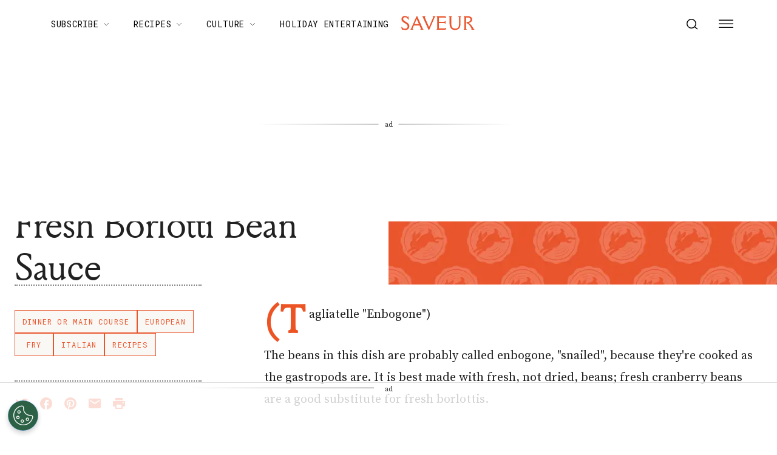

--- FILE ---
content_type: text/css; charset=utf-8
request_url: https://api.organiccdn.io/sdk/customcss/a189e9bc-da93-4cf1-874a-9b40079c3ba4
body_size: -67
content:
div[class*="-prefill-container"][class^="empire-"] {
  display: flex !important;
  justify-content: center !important;
  place-items: center !important;
}
#empire-unit-organic_outstream_video-0, #empire-unit-organic_outstream_video__mobile-0 { width: 100% !important; }